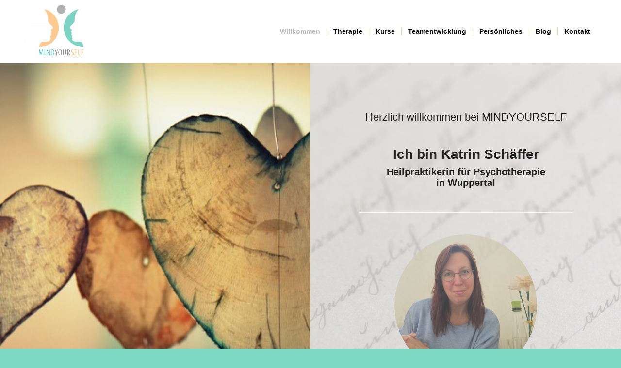

--- FILE ---
content_type: text/css
request_url: https://mind-yourself.de/wp-content/uploads/dynamic_avia/avia_posts_css/post-212.css?ver=ver-1769165092
body_size: 2051
content:
.flex_cell.av-bm23ek-ebe02e2ad4c2569e4b0f8a65303b2e82{vertical-align:middle;background:url(https://mind-yourself.de/wp-content/uploads/2022/06/cache_13349624.jpg) 50% 50% no-repeat scroll }.responsive #top #wrap_all .flex_cell.av-bm23ek-ebe02e2ad4c2569e4b0f8a65303b2e82{padding:200px 0px 200px 0px !important} .flex_cell.av-bgc6lg-d29c20e930d9fcbaf332d82969bbbba1{vertical-align:middle;background:url(https://mind-yourself.de/wp-content/uploads/2022/06/Text_Hintergrund.jpg) 0% 0% no-repeat scroll }.responsive #top #wrap_all .flex_cell.av-bgc6lg-d29c20e930d9fcbaf332d82969bbbba1{padding:100px 100px 100px 100px !important} #top .av-special-heading.av-bbgmdo-77a6c503ac0bfe8ea5c0a68b622c6fbe{font-size:22px}body .av-special-heading.av-bbgmdo-77a6c503ac0bfe8ea5c0a68b622c6fbe .av-special-heading-tag .heading-char{font-size:25px}#top #wrap_all .av-special-heading.av-bbgmdo-77a6c503ac0bfe8ea5c0a68b622c6fbe .av-special-heading-tag{font-size:22px}.av-special-heading.av-bbgmdo-77a6c503ac0bfe8ea5c0a68b622c6fbe .av-subheading{font-size:27px} #top .hr.hr-invisible.av-mhrp8xwr-381d9030ab1a0f2061afb48a0255df54{height:50px} .avia_transform .avia-image-container.av-mhroy6lr-807b5d6f44220c6ed540dfcabf0f0ac6{animation-duration:4s}.avia-image-container.av-mhroy6lr-807b5d6f44220c6ed540dfcabf0f0ac6 img.avia_image{box-shadow:none;-webkit-mask-image:url( https://mind-yourself.de/wp-content/themes/enfold/config-templatebuilder/avia-template-builder/assets/masks/circle.svg );-webkit-mask-size:contain;-webkit-mask-position:center center;-webkit-mask-repeat:no-repeat;mask-image:url( https://mind-yourself.de/wp-content/themes/enfold/config-templatebuilder/avia-template-builder/assets/masks/circle.svg );mask-size:contain;mask-position:center center;mask-repeat:no-repeat}.avia-image-container.av-mhroy6lr-807b5d6f44220c6ed540dfcabf0f0ac6 .av-image-caption-overlay-center{color:#ffffff} .flex_cell.av-adjbk4-d9b60672edeaf3b0fff31b47e1d44027{vertical-align:middle;background-color:#feca91}.responsive #top #wrap_all .flex_cell.av-adjbk4-d9b60672edeaf3b0fff31b47e1d44027{padding:50px 50px 50px 50px !important} #top .hr.hr-invisible.av-h7ax0-865e6247de7a994bfbeb2a6372ee1d4a{height:20px} #top .av-special-heading.av-10m2s4-409bd40ede946e1d33cd941bb41ffd6b{padding-bottom:0}body .av-special-heading.av-10m2s4-409bd40ede946e1d33cd941bb41ffd6b .av-special-heading-tag .heading-char{font-size:25px}.av-special-heading.av-10m2s4-409bd40ede946e1d33cd941bb41ffd6b .av-subheading{font-size:15px} #top .hr.hr-invisible.av-mhrpfca9-8753988d75ac85a938b6607e55c34b4d{height:20px} #top .av_textblock_section.av-9skr7g-a57b8699e4bda5d82f24dab8944aef6a .avia_textblock{color:#000000} #top .hr.hr-invisible.av-9lybvg-b2fe748c02eadb80a77983f992a8110a{height:10px} .flex_cell.av-97yccs-fbbd8883e04e0fdd0e2c5a57289c6068{vertical-align:middle;background:url(https://mind-yourself.de/wp-content/uploads/2022/06/bank.jpg) 50% 50% no-repeat scroll }.responsive #top #wrap_all .flex_cell.av-97yccs-fbbd8883e04e0fdd0e2c5a57289c6068{padding:100px 100px 100px 100px !important} .avia-section.av-l4pow4al-6ee67ed032ddd53fb743a2c95ee235b8{background-repeat:no-repeat;background-image:url(https://mind-yourself.de/wp-content/uploads/2022/06/leafs.jpeg);background-position:0% 100%;background-attachment:fixed}.avia-section.av-l4pow4al-6ee67ed032ddd53fb743a2c95ee235b8 .av-section-color-overlay{opacity:0.6;background-color:#000000} #top .hr.hr-invisible.av-9emxmc-85d8a590dd9356af107c691e546ffad1{height:50px} #top .av-special-heading.av-8idv0c-556e23ffd30f2001657c5fd12c2b31f6{padding-bottom:0;color:#ffffff}body .av-special-heading.av-8idv0c-556e23ffd30f2001657c5fd12c2b31f6 .av-special-heading-tag .heading-char{font-size:25px}.av-special-heading.av-8idv0c-556e23ffd30f2001657c5fd12c2b31f6 .special-heading-inner-border{border-color:#ffffff}.av-special-heading.av-8idv0c-556e23ffd30f2001657c5fd12c2b31f6 .av-subheading{font-size:15px}body .av-special-heading.av-8idv0c-556e23ffd30f2001657c5fd12c2b31f6 .av-special-heading-tag .heading-wrap:before{border-color:#ffffff}body .av-special-heading.av-8idv0c-556e23ffd30f2001657c5fd12c2b31f6 .av-special-heading-tag .heading-wrap:after{border-color:#ffffff} #top .hr.av-8ayvwc-3b781385650a508cb929c6072b509d5d{margin-top:30px;margin-bottom:30px}.hr.av-8ayvwc-3b781385650a508cb929c6072b509d5d .hr-inner{width:50px;border-color:#ffffff} .flex_column.av-k1nbw-d5fe5fa9bc39bdfb7a318cfa777fb7cd{border-radius:0px 0px 0px 0px;padding:0px 0px 0px 0px} .av_font_icon.av-rmd8c-aae24990a0aa1a227621af1aac282751{color:#ffffff;border-color:#ffffff}.avia-svg-icon.av-rmd8c-aae24990a0aa1a227621af1aac282751 svg:first-child{stroke:#ffffff;fill:#ffffff}.av_font_icon.av-rmd8c-aae24990a0aa1a227621af1aac282751 .av-icon-char{font-size:60px} #top .hr.hr-invisible.av-7izd2c-652a18f8cd126c9f8285aff37a879e29{height:20px} #top .av_textblock_section.av-7eahl8-01252657ec1058ecf9cdf8f908772981 .avia_textblock{color:#ffffff;text-align:center} #top .av_textblock_section.av-mhrqg23n-8f733ea0fe7d34ef1e6638964a5029d1 .avia_textblock{font-size:18px;color:#ffffff;text-align:center} #top .hr.hr-invisible.av-mhrqnavo-4509324d141f304f61f0dd53b7d3bd03{height:50px} .flex_column.av-7v8fx8-1b40c4955b154e72c8828e137ecb056f{border-radius:0px 0px 0px 0px;padding:0px 0px 0px 0px} .av_font_icon.av-qlkdw-a2063b768d03bbf2d717d26bd95d79c8{color:#ffffff;border-color:#ffffff}.avia-svg-icon.av-qlkdw-a2063b768d03bbf2d717d26bd95d79c8 svg:first-child{stroke:#ffffff;fill:#ffffff}.av_font_icon.av-qlkdw-a2063b768d03bbf2d717d26bd95d79c8 .av-icon-char{font-size:60px} #top .hr.hr-invisible.av-7izd2c-16-264e143854c6eed271d7e872ed4f60da{height:20px} #top .av_textblock_section.av-mhrqien6-bc8ee3552e3888c0459198c1b3f6891c .avia_textblock{color:#ffffff;text-align:center} #top .av_textblock_section.av-mhrq80vk-137a7fb670098aa028d473b1d9377d03 .avia_textblock{font-size:18px;color:#ffffff;text-align:center} #top .hr.hr-invisible.av-hesz8-879147ac69727161319ebb50f86111ee{height:50px} .flex_column.av-zizdg-dd85fe576c4e583cb175efcffa6692e7{border-radius:0px 0px 0px 0px;padding:0px 0px 0px 0px} .av_font_icon.av-rmd8c-17-a86318a26433e8c9c7796b60b3e90ec3{color:#ffffff;border-color:#ffffff}.avia-svg-icon.av-rmd8c-17-a86318a26433e8c9c7796b60b3e90ec3 svg:first-child{stroke:#ffffff;fill:#ffffff}.av_font_icon.av-rmd8c-17-a86318a26433e8c9c7796b60b3e90ec3 .av-icon-char{font-size:60px} #top .hr.hr-invisible.av-1vlt0-f22c7cdeba08e3035f49abbcd3b504f0{height:20px} #top .av_textblock_section.av-mhrqf5x4-fd279aeccc4d8ffa7881654d87c681d8 .avia_textblock{color:#ffffff;text-align:center} #top .av_textblock_section.av-mhrqt4o7-9bef5e5e9e3454afff56b211b8591e89 .avia_textblock{font-size:18px;color:#ffffff;text-align:center} #top .hr.hr-invisible.av-7v7do-827057c3f35380a1f8485c7ddea6cf8e{height:50px} #top .hr.hr-invisible.av-bdyng-727ac472f229e8ce82d7c3e8c94a5982{height:10px} #top .av_textblock_section.av-mhrql2rd-f478d09b38e7d1891e89e4b01df380c6 .avia_textblock{font-size:18px;color:#ffffff;text-align:center} @media only screen and (min-width:990px){#top .av_textblock_section.av-9skr7g-a57b8699e4bda5d82f24dab8944aef6a .avia_textblock{padding:0 60px 0 60px}} @media only screen and (min-width:480px) and (max-width:767px){#top #wrap_all .av-special-heading.av-bbgmdo-77a6c503ac0bfe8ea5c0a68b622c6fbe .av-special-heading-tag{font-size:0.8em}} @media only screen and (max-width:479px){#top #wrap_all .av-special-heading.av-bbgmdo-77a6c503ac0bfe8ea5c0a68b622c6fbe .av-special-heading-tag{font-size:0.8em}}